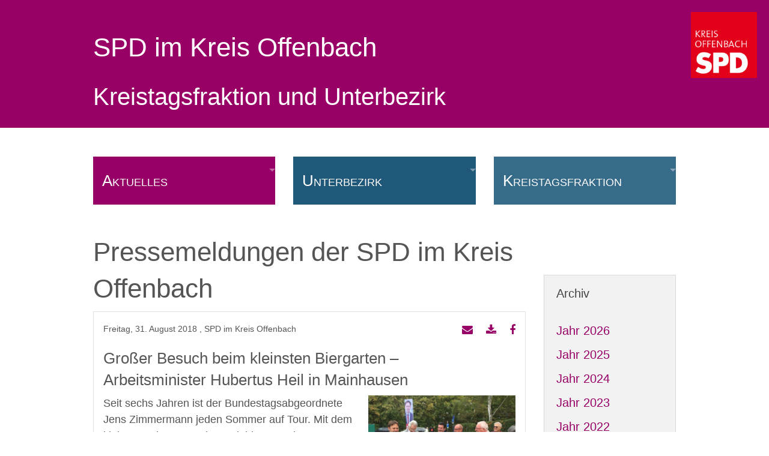

--- FILE ---
content_type: text/html; charset=UTF-8
request_url: https://www.spd-kreis-offenbach.de/pressemeldungen-ub/archive/2018-08
body_size: 5322
content:
<!DOCTYPE html><html lang="de">
<head>
<meta charset="utf-8">
<title>Pressemeldungen UB - SPD im Kreis Offenbach</title>
<meta name="viewport" content="width=device-width, initial-scale=1.0"><link rel="apple-touch-icon" sizes="57x57" href="/apple-icon-57x57.png">
<link rel="apple-touch-icon" sizes="60x60" href="/apple-icon-60x60.png">
<link rel="apple-touch-icon" sizes="72x72" href="/apple-icon-72x72.png">
<link rel="apple-touch-icon" sizes="76x76" href="/apple-icon-76x76.png">
<link rel="apple-touch-icon" sizes="114x114" href="/apple-icon-114x114.png">
<link rel="apple-touch-icon" sizes="120x120" href="/apple-icon-120x120.png">
<link rel="apple-touch-icon" sizes="144x144" href="/apple-icon-144x144.png">
<link rel="apple-touch-icon" sizes="152x152" href="/apple-icon-152x152.png">
<link rel="apple-touch-icon" sizes="180x180" href="/apple-icon-180x180.png">
<link rel="icon" type="image/png" sizes="192x192"  href="/android-icon-192x192.png">
<link rel="icon" type="image/png" sizes="32x32" href="/favicon-32x32.png">
<link rel="icon" type="image/png" sizes="96x96" href="/favicon-96x96.png">
<link rel="icon" type="image/png" sizes="16x16" href="/favicon-16x16.png">
<link rel="manifest" href="/manifest.json">
<meta name="msapplication-TileColor" content="#ffffff">
<meta name="msapplication-TileImage" content="/ms-icon-144x144.png">
<meta name="theme-color" content="#ffffff">
<meta name="description" content="Die SPD im Kreis Offenbach - Unterbezirk und Kreistagsfraktion">
<meta name="author" content="SPD im Kreis Offenbach">
<meta name="robots" content="index,follow"><link href="/assets/app/spdubofnewsstyles.css" media="screen" rel="stylesheet" />

<script src="/assets/app/spdubofheader.js" type="text/javascript"></script>
<script>var cb=function(){var e=document.createElement("link");e.rel="stylesheet",e.media="print",e.href="/assets/print.css";var t=document.getElementsByTagName("head")[0];t.parentNode.insertBefore(e,t)},raf=requestAnimationFrame||mozRequestAnimationFrame||webkitRequestAnimationFrame||msRequestAnimationFrame;raf?raf(cb):window.addEventListener("load",cb);</script>
</head>
<body>
<header id="header" role="banner"><div class="row"><div class="medium-12 columns">
<h1 class="top"><a href="/">SPD im Kreis Offenbach</a></h1>
<h2 class="top">Kreistagsfraktion und Unterbezirk</h2>
<figure class="imageitem right logo"><a href="/"><img src="/medias/header/logo-spd-kreis-offenbach.jpg" alt="logo-spd-kreis-offenbach" /></a></figure></div></div></header>	
<div class="row"><div class="medium-12 columns"><section id="navigation" class="row content">

<nav class="top-bar" data-topbar="data-topbar">
<ul  class="title-area">
    <li class="name"></li>
    <li class="toggle-topbar menu-icon"><a href="#"><span>Menue</span></a></li>
</ul>
<div class="top-bar-section"><ul class="left">
    <li id="nav-aktuelles" class="has-dropdown">
        <a class="onlylink" href="&#x23;">Aktuelles</a>
        <ul data-ident="subIdent2" class="dropdown">
            <li>
                <a href="&#x2F;das-rote-blatt">Das Rote Blatt</a>
            </li>
            <li>
                <a href="&#x2F;pressemeldungen-spd-kreis-offenbach">Pressemeldungen</a>
            </li>
            <li>
                <a href="&#x2F;termine">Termine</a>
            </li>
            <li class="has-dropdown">
                <a class="onlylink" href="&#x23;">Kreistagswahl 2021</a>
                <ul data-ident="subIdent3" class="dropdown">
                    <li>
                        <a href="&#x2F;infos-zur-kommunalwahl">Infos zur Kommunalwahl</a>
                    </li>
                    <li>
                        <a href="&#x2F;kommunalwahlprogramm-2021">Kreistagswahlprogramm</a>
                    </li>
                    <li>
                        <a href="&#x2F;kurzprogramm">Kurzprogramm zur Kreistagswahl</a>
                    </li>
                    <li>
                        <a href="&#x2F;kandidatinnen-und-kandidaten">Kandidierende zur Kreistagswahl</a>
                    </li>
                    <li>
                        <a href="&#x2F;Wahlpruefsteine">Wahlprüfsteine</a>
                    </li>
                    <li>
                        <a href="&#x2F;transparenzhinweis">Transparenzhinweis</a>
                    </li>
                </ul>
            </li>
        </ul>
    </li>
    <li id="nav-unterbezirk" class="active has-dropdown">
        <a class="onlylink" href="&#x23;">Unterbezirk</a>
        <ul data-ident="subIdent4" class="dropdown">
            <li>
                <a href="&#x2F;vorstand">Vorstand</a>
            </li>
            <li>
                <a href="&#x2F;spd-ortsvereine">SPD vor Ort</a>
            </li>
            <li class="has-dropdown">
                <a href="&#x2F;arbeitsgemeinschaften">Arbeitsgemeinschaften</a>
                <ul data-ident="subIdent5" class="dropdown">
                    <li>
                        <a href="&#x2F;jusos-kreis-offenbach">Jusos in der SPD</a>
                    </li>
                    <li>
                        <a href="&#x2F;arbeitsgemeinschaft-arbeitnehmerfragen-spd">AfA</a>
                    </li>
                    <li>
                        <a href="&#x2F;arbeitsgemeinschaft-sozialdemokratischer-frauen">SPD FRAUEN</a>
                    </li>
                    <li>
                        <a href="&#x2F;arbeitsgemeinschaft-60plus">AG 60plus</a>
                    </li>
                </ul>
            </li>
            <li>
                <a href="&#x2F;grundwerte">Grundwerte</a>
            </li>
            <li class="active">
                <a href="&#x2F;pressemeldungen-ub">Pressemeldungen UB</a>
            </li>
            <li>
                <a href="&#x2F;antraege-parteitag">Anträge zum Parteitag</a>
            </li>
            <li>
                <a href="&#x2F;satzung">Satzung</a>
            </li>
            <li>
                <a href="&#x2F;buergermeister-kreis-offenbach">Bürgermeister im Kreis Offenbach</a>
            </li>
            <li>
                <a href="&#x2F;landtag">Landtag</a>
            </li>
            <li>
                <a href="&#x2F;bundestag">Bundestag</a>
            </li>
            <li>
                <a href="&#x2F;europaparlament">Europaparlament</a>
            </li>
        </ul>
    </li>
    <li id="nav-kreistag" class="has-dropdown">
        <a class="onlylink" href="&#x23;">Kreistagsfraktion</a>
        <ul data-ident="subIdent6" class="dropdown">
            <li>
                <a href="&#x2F;kreistagsfraktion">Fraktion</a>
            </li>
            <li>
                <a href="&#x2F;kreisausschuss">Kreisausschuss</a>
            </li>
            <li>
                <a href="&#x2F;news-kreistagsfraktion">News - Kreistagsfraktion</a>
            </li>
        </ul>
    </li>
</ul></div></nav></section></div></div>
<div class="row"><div class="medium-9 columns" role="main">
<h1>Pressemeldungen der SPD im Kreis Offenbach</h1>
<article class="news-article first-element">
<header class="news-article-header" id="blog559">
<time class="news-date" datetime="2018-08-31 14:16:00">Freitag, 31. August 2018</time>
<span class="news-article-author">, SPD im Kreis Offenbach</span>
<ul class="inline-list right">
<li class="toolbar-list-element"><a href="/emailrecom/559" title="Diesen Artikel als Link versenden" class="initmodal" data-reveal-id="recomendModal"><i class="fa fa-envelope" aria-hidden="true"> </i></a></li>
<li class="toolbar-list-element"><a href="/pdf/blog/559/21" title="Diesen Artikel als PDF herunterladen" target="_blank"><i class="fa fa-download" aria-hidden="true"> </i></a></li>
<li class="toolbar-list-element"><a href="http://www.facebook.com/share.php?u=https%3A%2F%2Fwww.spd-kreis-offenbach.de%2Fpressemeldungen-ub%2Fgrosser-besuch-beim-kleinsten-biergarten-arbeitsminister-hubertus-heil-in-mainhausen-1535804253%2F2018-08-31+14%3A16%3A00%23blog559" title="Diesen Artikel auf Facebook liken" target="_blank"><i class="fa fa-facebook" aria-hidden="true"> </i></a></li></ul>
<h2>Großer Besuch beim kleinsten Biergarten – Arbeitsminister Hubertus Heil in Mainhausen</h2></header>
<figure class="news-article-teaser-imageitem right "><img src="/medias/pressemitteilungen/2018/hubertus-heil-beim-kleinsten-biergarten.jpg" width="250" height="188" alt="Hubertus Heil beim kleinsten Biergarten" title="Bildquelle: Büro Jens Zimmermann" /></figure><p>Seit sechs Jahren ist der Bundestagsabgeordnete Jens Zimmermann jeden Sommer auf Tour. Mit dem kleinsten Biergarten der Welt bietet er eine M&ouml;glichkeit einfach und ungezwungen miteinander ins Gespr&auml;ch zu kommen. Dieses Erfolgsmodell hat sich offenbar bis nach Berlin rumgesprochen. Denn in dieser Woche kam zur Station in Mainhausen nicht nur SPD Landtagskandidat Ralf Kunert, sondern mit Hubertus Heil der amtierende Bundesarbeitsminister. Dementsprechend gro&szlig; war auch das Interesse an der Veranstaltung.</p>
<p class="news-article-readmore">
<a href="/pressemeldungen-ub/grosser-besuch-beim-kleinsten-biergarten-arbeitsminister-hubertus-heil-in-mainhausen-1535804253/2018/08/31#blog559" class="button setBacklink" data-backlink="/pressemeldungen-ub/archive/2018-08" title="Lesen Sie mehr zu Gro&szlig;er Besuch beim kleinsten Biergarten &ndash; Arbeitsminister Hubertus Heil in Mainhausen">Lesen Sie mehr</a></p></article>
<article class="news-article">
<header class="news-article-header" id="blog558">
<time class="news-date" datetime="2018-08-16 11:59:00">Donnerstag, 16. August 2018</time>
<span class="news-article-author">, SPD im Kreis Offenbach</span>
<ul class="inline-list right">
<li class="toolbar-list-element"><a href="/emailrecom/558" title="Diesen Artikel als Link versenden" class="initmodal" data-reveal-id="recomendModal"><i class="fa fa-envelope" aria-hidden="true"> </i></a></li>
<li class="toolbar-list-element"><a href="/pdf/blog/558/21" title="Diesen Artikel als PDF herunterladen" target="_blank"><i class="fa fa-download" aria-hidden="true"> </i></a></li>
<li class="toolbar-list-element"><a href="http://www.facebook.com/share.php?u=https%3A%2F%2Fwww.spd-kreis-offenbach.de%2Fpressemeldungen-ub%2Fder-kleinste-biergarten-der-welt-mit-bundesarbeitsminister-hubertus-heil-in-mainhausen-1534931985%2F2018-08-16+11%3A59%3A00%23blog558" title="Diesen Artikel auf Facebook liken" target="_blank"><i class="fa fa-facebook" aria-hidden="true"> </i></a></li></ul>
<h2>Der kleinste Biergarten der Welt mit Bundesarbeitsminister Hubertus Heil in Mainhausen</h2></header><p>Der Bundestagsabgeordnete Dr. Jens Zimmermann startet in diesem Jahr bereits seine sechste Sommertour und l&auml;dt ein zum &bdquo;kleinsten Biergarten der Welt&ldquo;. Am Montag, 27. August in der Zeit von 17 bis 19 Uhr macht Zimmermann Station am Badesee in Mainflingen. Als besonderer Gast ist Bundesarbeitsminister Hubertus Heil dabei, au&szlig;erdem ist der Landtagskandidat der SPD, Ralf Kunert, vor Ort. Die drei Politiker stehen allen B&uuml;rgerinnen und B&uuml;rgern f&uuml;r Fragen und Anregungen zur Verf&uuml;gung und freuen sich auf interessante Gespr&auml;che bei Bratwurst und gek&uuml;hlten Getr&auml;nken.</p>
<p class="news-article-readmore">
<a href="/pressemeldungen-ub/der-kleinste-biergarten-der-welt-mit-bundesarbeitsminister-hubertus-heil-in-mainhausen-1534931985/2018/08/16#blog558" class="button setBacklink setBacklink" data-backlink="/pressemeldungen-ub/archive/2018-08" title="Lesen Sie mehr zu Der kleinste Biergarten der Welt mit Bundesarbeitsminister Hubertus Heil in Mainhausen">Lesen Sie mehr</a></p></article>
<article class="news-article">
<header class="news-article-header" id="blog555">
<time class="news-date" datetime="2018-08-07 12:01:00">Dienstag, 7. August 2018</time>
<span class="news-article-author">, SPD im Kreis Offenbach</span>
<ul class="inline-list right">
<li class="toolbar-list-element"><a href="/emailrecom/555" title="Diesen Artikel als Link versenden" class="initmodal" data-reveal-id="recomendModal"><i class="fa fa-envelope" aria-hidden="true"> </i></a></li>
<li class="toolbar-list-element"><a href="/pdf/blog/555/21" title="Diesen Artikel als PDF herunterladen" target="_blank"><i class="fa fa-download" aria-hidden="true"> </i></a></li>
<li class="toolbar-list-element"><a href="http://www.facebook.com/share.php?u=https%3A%2F%2Fwww.spd-kreis-offenbach.de%2Fpressemeldungen-ub%2Fsommertour-mit-buergernaehe-ist-tradition-1533636153%2F2018-08-07+12%3A01%3A00%23blog555" title="Diesen Artikel auf Facebook liken" target="_blank"><i class="fa fa-facebook" aria-hidden="true"> </i></a></li></ul>
<h2>Sommertour mit Bürgernähe ist Tradition</h2></header>
<figure class="news-article-teaser-imageitem right "><img src="/medias/pressemitteilungen/2018/kleinsterbiergartenderweltsharpic.jpg" width="250" height="131" alt="KleinsterBiergartenderWelt_Sharpic" /></figure><p>Der Bundestagsabgeordnete Dr. Jens Zimmermann startet in die sechste Sommertour und l&auml;dt ein zu Gespr&auml;chen am Grill und bei k&uuml;hlen Getr&auml;nken. "Mir ist es wichtig, dass ich mit vielen Leuten locker ins Gespr&auml;ch kommen kann. Deshalb veranstalte ich jedes Jahr den "Kleinsten Biergarten der Welt" in der parlamentarischen Sommerpause."</p>
<p class="news-article-readmore">
<a href="/pressemeldungen-ub/sommertour-mit-buergernaehe-ist-tradition-1533636153/2018/08/07#blog555" class="button setBacklink setBacklink setBacklink" data-backlink="/pressemeldungen-ub/archive/2018-08" title="Lesen Sie mehr zu Sommertour mit B&uuml;rgern&auml;he ist Tradition">Lesen Sie mehr</a></p></article></div><aside class="medium-3 columns asideright" role="complementary">

<div class="row">
<div class="medium-12 columns">
<div class="callout panel news-archive-list-container" data-magellan-expedition="fixed"><h3>Archiv</h3>
<ul class="news-archive-list pluginarchive">
<li class="news-archive-list-item">
<a class="element-toogle" data-ident="2026">Jahr 2026</a>
<ul class="news-archive-sublist" id="2026">
<li class="news-archive-list-item">
<a href="/pressemeldungen-ub/archive/2026-01" class="news-archive-sublist-link">Januar</a></li></ul></li>
<li class="news-archive-list-item">
<a class="element-toogle" data-ident="2025">Jahr 2025</a>
<ul class="news-archive-sublist" id="2025">
<li class="news-archive-list-item">
<a href="/pressemeldungen-ub/archive/2025-11" class="news-archive-sublist-link">November</a></li>
<li class="news-archive-list-item">
<a href="/pressemeldungen-ub/archive/2025-10" class="news-archive-sublist-link">Oktober</a></li>
<li class="news-archive-list-item">
<a href="/pressemeldungen-ub/archive/2025-09" class="news-archive-sublist-link">September</a></li>
<li class="news-archive-list-item">
<a href="/pressemeldungen-ub/archive/2025-08" class="news-archive-sublist-link">August</a></li>
<li class="news-archive-list-item">
<a href="/pressemeldungen-ub/archive/2025-07" class="news-archive-sublist-link">Juli</a></li>
<li class="news-archive-list-item">
<a href="/pressemeldungen-ub/archive/2025-03" class="news-archive-sublist-link">März</a></li>
<li class="news-archive-list-item">
<a href="/pressemeldungen-ub/archive/2025-02" class="news-archive-sublist-link">Februar</a></li>
<li class="news-archive-list-item">
<a href="/pressemeldungen-ub/archive/2025-01" class="news-archive-sublist-link">Januar</a></li></ul></li>
<li class="news-archive-list-item">
<a class="element-toogle" data-ident="2024">Jahr 2024</a>
<ul class="news-archive-sublist" id="2024">
<li class="news-archive-list-item">
<a href="/pressemeldungen-ub/archive/2024-09" class="news-archive-sublist-link">September</a></li>
<li class="news-archive-list-item">
<a href="/pressemeldungen-ub/archive/2024-08" class="news-archive-sublist-link">August</a></li>
<li class="news-archive-list-item">
<a href="/pressemeldungen-ub/archive/2024-07" class="news-archive-sublist-link">Juli</a></li>
<li class="news-archive-list-item">
<a href="/pressemeldungen-ub/archive/2024-06" class="news-archive-sublist-link">Juni</a></li>
<li class="news-archive-list-item">
<a href="/pressemeldungen-ub/archive/2024-05" class="news-archive-sublist-link">Mai</a></li>
<li class="news-archive-list-item">
<a href="/pressemeldungen-ub/archive/2024-04" class="news-archive-sublist-link">April</a></li>
<li class="news-archive-list-item">
<a href="/pressemeldungen-ub/archive/2024-03" class="news-archive-sublist-link">März</a></li>
<li class="news-archive-list-item">
<a href="/pressemeldungen-ub/archive/2024-02" class="news-archive-sublist-link">Februar</a></li>
<li class="news-archive-list-item">
<a href="/pressemeldungen-ub/archive/2024-01" class="news-archive-sublist-link">Januar</a></li></ul></li>
<li class="news-archive-list-item">
<a class="element-toogle" data-ident="2023">Jahr 2023</a>
<ul class="news-archive-sublist" id="2023">
<li class="news-archive-list-item">
<a href="/pressemeldungen-ub/archive/2023-12" class="news-archive-sublist-link">Dezember</a></li>
<li class="news-archive-list-item">
<a href="/pressemeldungen-ub/archive/2023-11" class="news-archive-sublist-link">November</a></li>
<li class="news-archive-list-item">
<a href="/pressemeldungen-ub/archive/2023-10" class="news-archive-sublist-link">Oktober</a></li>
<li class="news-archive-list-item">
<a href="/pressemeldungen-ub/archive/2023-09" class="news-archive-sublist-link">September</a></li>
<li class="news-archive-list-item">
<a href="/pressemeldungen-ub/archive/2023-08" class="news-archive-sublist-link">August</a></li>
<li class="news-archive-list-item">
<a href="/pressemeldungen-ub/archive/2023-07" class="news-archive-sublist-link">Juli</a></li>
<li class="news-archive-list-item">
<a href="/pressemeldungen-ub/archive/2023-06" class="news-archive-sublist-link">Juni</a></li>
<li class="news-archive-list-item">
<a href="/pressemeldungen-ub/archive/2023-04" class="news-archive-sublist-link">April</a></li>
<li class="news-archive-list-item">
<a href="/pressemeldungen-ub/archive/2023-03" class="news-archive-sublist-link">März</a></li>
<li class="news-archive-list-item">
<a href="/pressemeldungen-ub/archive/2023-02" class="news-archive-sublist-link">Februar</a></li>
<li class="news-archive-list-item">
<a href="/pressemeldungen-ub/archive/2023-01" class="news-archive-sublist-link">Januar</a></li></ul></li>
<li class="news-archive-list-item">
<a class="element-toogle" data-ident="2022">Jahr 2022</a>
<ul class="news-archive-sublist" id="2022">
<li class="news-archive-list-item">
<a href="/pressemeldungen-ub/archive/2022-10" class="news-archive-sublist-link">Oktober</a></li>
<li class="news-archive-list-item">
<a href="/pressemeldungen-ub/archive/2022-08" class="news-archive-sublist-link">August</a></li>
<li class="news-archive-list-item">
<a href="/pressemeldungen-ub/archive/2022-07" class="news-archive-sublist-link">Juli</a></li>
<li class="news-archive-list-item">
<a href="/pressemeldungen-ub/archive/2022-06" class="news-archive-sublist-link">Juni</a></li>
<li class="news-archive-list-item">
<a href="/pressemeldungen-ub/archive/2022-05" class="news-archive-sublist-link">Mai</a></li>
<li class="news-archive-list-item">
<a href="/pressemeldungen-ub/archive/2022-04" class="news-archive-sublist-link">April</a></li>
<li class="news-archive-list-item">
<a href="/pressemeldungen-ub/archive/2022-03" class="news-archive-sublist-link">März</a></li>
<li class="news-archive-list-item">
<a href="/pressemeldungen-ub/archive/2022-02" class="news-archive-sublist-link">Februar</a></li>
<li class="news-archive-list-item">
<a href="/pressemeldungen-ub/archive/2022-01" class="news-archive-sublist-link">Januar</a></li></ul></li>
<li class="news-archive-list-item">
<a class="element-toogle" data-ident="2021">Jahr 2021</a>
<ul class="news-archive-sublist" id="2021">
<li class="news-archive-list-item">
<a href="/pressemeldungen-ub/archive/2021-12" class="news-archive-sublist-link">Dezember</a></li>
<li class="news-archive-list-item">
<a href="/pressemeldungen-ub/archive/2021-11" class="news-archive-sublist-link">November</a></li>
<li class="news-archive-list-item">
<a href="/pressemeldungen-ub/archive/2021-09" class="news-archive-sublist-link">September</a></li>
<li class="news-archive-list-item">
<a href="/pressemeldungen-ub/archive/2021-08" class="news-archive-sublist-link">August</a></li>
<li class="news-archive-list-item">
<a href="/pressemeldungen-ub/archive/2021-07" class="news-archive-sublist-link">Juli</a></li>
<li class="news-archive-list-item">
<a href="/pressemeldungen-ub/archive/2021-06" class="news-archive-sublist-link">Juni</a></li>
<li class="news-archive-list-item">
<a href="/pressemeldungen-ub/archive/2021-05" class="news-archive-sublist-link">Mai</a></li>
<li class="news-archive-list-item">
<a href="/pressemeldungen-ub/archive/2021-03" class="news-archive-sublist-link">März</a></li>
<li class="news-archive-list-item">
<a href="/pressemeldungen-ub/archive/2021-02" class="news-archive-sublist-link">Februar</a></li>
<li class="news-archive-list-item">
<a href="/pressemeldungen-ub/archive/2021-01" class="news-archive-sublist-link">Januar</a></li></ul></li>
<li class="news-archive-list-item">
<a class="element-toogle" data-ident="2020">Jahr 2020</a>
<ul class="news-archive-sublist" id="2020">
<li class="news-archive-list-item">
<a href="/pressemeldungen-ub/archive/2020-12" class="news-archive-sublist-link">Dezember</a></li>
<li class="news-archive-list-item">
<a href="/pressemeldungen-ub/archive/2020-11" class="news-archive-sublist-link">November</a></li>
<li class="news-archive-list-item">
<a href="/pressemeldungen-ub/archive/2020-10" class="news-archive-sublist-link">Oktober</a></li>
<li class="news-archive-list-item">
<a href="/pressemeldungen-ub/archive/2020-08" class="news-archive-sublist-link">August</a></li>
<li class="news-archive-list-item">
<a href="/pressemeldungen-ub/archive/2020-07" class="news-archive-sublist-link">Juli</a></li>
<li class="news-archive-list-item">
<a href="/pressemeldungen-ub/archive/2020-06" class="news-archive-sublist-link">Juni</a></li>
<li class="news-archive-list-item">
<a href="/pressemeldungen-ub/archive/2020-05" class="news-archive-sublist-link">Mai</a></li>
<li class="news-archive-list-item">
<a href="/pressemeldungen-ub/archive/2020-04" class="news-archive-sublist-link">April</a></li>
<li class="news-archive-list-item">
<a href="/pressemeldungen-ub/archive/2020-03" class="news-archive-sublist-link">März</a></li>
<li class="news-archive-list-item">
<a href="/pressemeldungen-ub/archive/2020-02" class="news-archive-sublist-link">Februar</a></li>
<li class="news-archive-list-item">
<a href="/pressemeldungen-ub/archive/2020-01" class="news-archive-sublist-link">Januar</a></li></ul></li>
<li class="news-archive-list-item">
<a class="element-toogle" data-ident="2019">Jahr 2019</a>
<ul class="news-archive-sublist" id="2019">
<li class="news-archive-list-item">
<a href="/pressemeldungen-ub/archive/2019-10" class="news-archive-sublist-link">Oktober</a></li>
<li class="news-archive-list-item">
<a href="/pressemeldungen-ub/archive/2019-09" class="news-archive-sublist-link">September</a></li>
<li class="news-archive-list-item">
<a href="/pressemeldungen-ub/archive/2019-08" class="news-archive-sublist-link">August</a></li>
<li class="news-archive-list-item">
<a href="/pressemeldungen-ub/archive/2019-06" class="news-archive-sublist-link">Juni</a></li>
<li class="news-archive-list-item">
<a href="/pressemeldungen-ub/archive/2019-05" class="news-archive-sublist-link">Mai</a></li>
<li class="news-archive-list-item">
<a href="/pressemeldungen-ub/archive/2019-04" class="news-archive-sublist-link">April</a></li>
<li class="news-archive-list-item">
<a href="/pressemeldungen-ub/archive/2019-03" class="news-archive-sublist-link">März</a></li>
<li class="news-archive-list-item">
<a href="/pressemeldungen-ub/archive/2019-02" class="news-archive-sublist-link">Februar</a></li>
<li class="news-archive-list-item">
<a href="/pressemeldungen-ub/archive/2019-01" class="news-archive-sublist-link">Januar</a></li></ul></li>
<li class="news-archive-list-item">
<a class="element-toogle" data-ident="2018">Jahr 2018</a>
<ul class="news-archive-sublist" id="2018">
<li class="news-archive-list-item">
<a href="/pressemeldungen-ub/archive/2018-11" class="news-archive-sublist-link">November</a></li>
<li class="news-archive-list-item">
<a href="/pressemeldungen-ub/archive/2018-10" class="news-archive-sublist-link">Oktober</a></li>
<li class="news-archive-list-item">
<a href="/pressemeldungen-ub/archive/2018-09" class="news-archive-sublist-link">September</a></li>
<li class="news-archive-list-item">
<a href="/pressemeldungen-ub/archive/2018-08" class="news-archive-sublist-link">August</a></li>
<li class="news-archive-list-item">
<a href="/pressemeldungen-ub/archive/2018-07" class="news-archive-sublist-link">Juli</a></li>
<li class="news-archive-list-item">
<a href="/pressemeldungen-ub/archive/2018-06" class="news-archive-sublist-link">Juni</a></li>
<li class="news-archive-list-item">
<a href="/pressemeldungen-ub/archive/2018-05" class="news-archive-sublist-link">Mai</a></li>
<li class="news-archive-list-item">
<a href="/pressemeldungen-ub/archive/2018-04" class="news-archive-sublist-link">April</a></li>
<li class="news-archive-list-item">
<a href="/pressemeldungen-ub/archive/2018-03" class="news-archive-sublist-link">März</a></li>
<li class="news-archive-list-item">
<a href="/pressemeldungen-ub/archive/2018-02" class="news-archive-sublist-link">Februar</a></li>
<li class="news-archive-list-item">
<a href="/pressemeldungen-ub/archive/2018-01" class="news-archive-sublist-link">Januar</a></li></ul></li>
<li class="news-archive-list-item">
<a class="element-toogle" data-ident="2017">Jahr 2017</a>
<ul class="news-archive-sublist" id="2017">
<li class="news-archive-list-item">
<a href="/pressemeldungen-ub/archive/2017-12" class="news-archive-sublist-link">Dezember</a></li>
<li class="news-archive-list-item">
<a href="/pressemeldungen-ub/archive/2017-11" class="news-archive-sublist-link">November</a></li>
<li class="news-archive-list-item">
<a href="/pressemeldungen-ub/archive/2017-09" class="news-archive-sublist-link">September</a></li>
<li class="news-archive-list-item">
<a href="/pressemeldungen-ub/archive/2017-08" class="news-archive-sublist-link">August</a></li>
<li class="news-archive-list-item">
<a href="/pressemeldungen-ub/archive/2017-06" class="news-archive-sublist-link">Juni</a></li>
<li class="news-archive-list-item">
<a href="/pressemeldungen-ub/archive/2017-05" class="news-archive-sublist-link">Mai</a></li>
<li class="news-archive-list-item">
<a href="/pressemeldungen-ub/archive/2017-04" class="news-archive-sublist-link">April</a></li>
<li class="news-archive-list-item">
<a href="/pressemeldungen-ub/archive/2017-03" class="news-archive-sublist-link">März</a></li>
<li class="news-archive-list-item">
<a href="/pressemeldungen-ub/archive/2017-02" class="news-archive-sublist-link">Februar</a></li>
<li class="news-archive-list-item">
<a href="/pressemeldungen-ub/archive/2017-01" class="news-archive-sublist-link">Januar</a></li></ul></li>
<li class="news-archive-list-item">
<a class="element-toogle" data-ident="2016">Jahr 2016</a>
<ul class="news-archive-sublist" id="2016">
<li class="news-archive-list-item">
<a href="/pressemeldungen-ub/archive/2016-11" class="news-archive-sublist-link">November</a></li>
<li class="news-archive-list-item">
<a href="/pressemeldungen-ub/archive/2016-10" class="news-archive-sublist-link">Oktober</a></li>
<li class="news-archive-list-item">
<a href="/pressemeldungen-ub/archive/2016-09" class="news-archive-sublist-link">September</a></li>
<li class="news-archive-list-item">
<a href="/pressemeldungen-ub/archive/2016-04" class="news-archive-sublist-link">April</a></li>
<li class="news-archive-list-item">
<a href="/pressemeldungen-ub/archive/2016-03" class="news-archive-sublist-link">März</a></li>
<li class="news-archive-list-item">
<a href="/pressemeldungen-ub/archive/2016-02" class="news-archive-sublist-link">Februar</a></li></ul></li>
<li class="news-archive-list-item">
<a class="element-toogle" data-ident="2015">Jahr 2015</a>
<ul class="news-archive-sublist" id="2015">
<li class="news-archive-list-item">
<a href="/pressemeldungen-ub/archive/2015-10" class="news-archive-sublist-link">Oktober</a></li>
<li class="news-archive-list-item">
<a href="/pressemeldungen-ub/archive/2015-07" class="news-archive-sublist-link">Juli</a></li>
<li class="news-archive-list-item">
<a href="/pressemeldungen-ub/archive/2015-06" class="news-archive-sublist-link">Juni</a></li>
<li class="news-archive-list-item">
<a href="/pressemeldungen-ub/archive/2015-03" class="news-archive-sublist-link">März</a></li>
<li class="news-archive-list-item">
<a href="/pressemeldungen-ub/archive/2015-01" class="news-archive-sublist-link">Januar</a></li></ul></li>
<li class="news-archive-list-item">
<a class="element-toogle" data-ident="2014">Jahr 2014</a>
<ul class="news-archive-sublist" id="2014">
<li class="news-archive-list-item">
<a href="/pressemeldungen-ub/archive/2014-11" class="news-archive-sublist-link">November</a></li>
<li class="news-archive-list-item">
<a href="/pressemeldungen-ub/archive/2014-09" class="news-archive-sublist-link">September</a></li>
<li class="news-archive-list-item">
<a href="/pressemeldungen-ub/archive/2014-05" class="news-archive-sublist-link">Mai</a></li>
<li class="news-archive-list-item">
<a href="/pressemeldungen-ub/archive/2014-04" class="news-archive-sublist-link">April</a></li>
<li class="news-archive-list-item">
<a href="/pressemeldungen-ub/archive/2014-03" class="news-archive-sublist-link">März</a></li>
<li class="news-archive-list-item">
<a href="/pressemeldungen-ub/archive/2014-01" class="news-archive-sublist-link">Januar</a></li></ul></li>
<li class="news-archive-list-item">
<a class="element-toogle" data-ident="2013">Jahr 2013</a>
<ul class="news-archive-sublist" id="2013">
<li class="news-archive-list-item">
<a href="/pressemeldungen-ub/archive/2013-09" class="news-archive-sublist-link">September</a></li>
<li class="news-archive-list-item">
<a href="/pressemeldungen-ub/archive/2013-08" class="news-archive-sublist-link">August</a></li>
<li class="news-archive-list-item">
<a href="/pressemeldungen-ub/archive/2013-07" class="news-archive-sublist-link">Juli</a></li>
<li class="news-archive-list-item">
<a href="/pressemeldungen-ub/archive/2013-06" class="news-archive-sublist-link">Juni</a></li>
<li class="news-archive-list-item">
<a href="/pressemeldungen-ub/archive/2013-05" class="news-archive-sublist-link">Mai</a></li>
<li class="news-archive-list-item">
<a href="/pressemeldungen-ub/archive/2013-04" class="news-archive-sublist-link">April</a></li>
<li class="news-archive-list-item">
<a href="/pressemeldungen-ub/archive/2013-03" class="news-archive-sublist-link">März</a></li>
<li class="news-archive-list-item">
<a href="/pressemeldungen-ub/archive/2013-02" class="news-archive-sublist-link">Februar</a></li>
<li class="news-archive-list-item">
<a href="/pressemeldungen-ub/archive/2013-01" class="news-archive-sublist-link">Januar</a></li></ul></li>
<li class="news-archive-list-item">
<a class="element-toogle" data-ident="2012">Jahr 2012</a>
<ul class="news-archive-sublist" id="2012">
<li class="news-archive-list-item">
<a href="/pressemeldungen-ub/archive/2012-11" class="news-archive-sublist-link">November</a></li>
<li class="news-archive-list-item">
<a href="/pressemeldungen-ub/archive/2012-10" class="news-archive-sublist-link">Oktober</a></li>
<li class="news-archive-list-item">
<a href="/pressemeldungen-ub/archive/2012-09" class="news-archive-sublist-link">September</a></li>
<li class="news-archive-list-item">
<a href="/pressemeldungen-ub/archive/2012-08" class="news-archive-sublist-link">August</a></li>
<li class="news-archive-list-item">
<a href="/pressemeldungen-ub/archive/2012-07" class="news-archive-sublist-link">Juli</a></li>
<li class="news-archive-list-item">
<a href="/pressemeldungen-ub/archive/2012-05" class="news-archive-sublist-link">Mai</a></li>
<li class="news-archive-list-item">
<a href="/pressemeldungen-ub/archive/2012-04" class="news-archive-sublist-link">April</a></li>
<li class="news-archive-list-item">
<a href="/pressemeldungen-ub/archive/2012-03" class="news-archive-sublist-link">März</a></li>
<li class="news-archive-list-item">
<a href="/pressemeldungen-ub/archive/2012-02" class="news-archive-sublist-link">Februar</a></li>
<li class="news-archive-list-item">
<a href="/pressemeldungen-ub/archive/2012-01" class="news-archive-sublist-link">Januar</a></li></ul></li>
<li class="news-archive-list-item">
<a class="element-toogle" data-ident="2011">Jahr 2011</a>
<ul class="news-archive-sublist" id="2011">
<li class="news-archive-list-item">
<a href="/pressemeldungen-ub/archive/2011-12" class="news-archive-sublist-link">Dezember</a></li>
<li class="news-archive-list-item">
<a href="/pressemeldungen-ub/archive/2011-11" class="news-archive-sublist-link">November</a></li>
<li class="news-archive-list-item">
<a href="/pressemeldungen-ub/archive/2011-10" class="news-archive-sublist-link">Oktober</a></li>
<li class="news-archive-list-item">
<a href="/pressemeldungen-ub/archive/2011-09" class="news-archive-sublist-link">September</a></li>
<li class="news-archive-list-item">
<a href="/pressemeldungen-ub/archive/2011-08" class="news-archive-sublist-link">August</a></li>
<li class="news-archive-list-item">
<a href="/pressemeldungen-ub/archive/2011-07" class="news-archive-sublist-link">Juli</a></li>
<li class="news-archive-list-item">
<a href="/pressemeldungen-ub/archive/2011-04" class="news-archive-sublist-link">April</a></li>
<li class="news-archive-list-item">
<a href="/pressemeldungen-ub/archive/2011-02" class="news-archive-sublist-link">Februar</a></li>
<li class="news-archive-list-item">
<a href="/pressemeldungen-ub/archive/2011-01" class="news-archive-sublist-link">Januar</a></li></ul></li>
<li class="news-archive-list-item">
<a class="element-toogle" data-ident="2010">Jahr 2010</a>
<ul class="news-archive-sublist" id="2010">
<li class="news-archive-list-item">
<a href="/pressemeldungen-ub/archive/2010-12" class="news-archive-sublist-link">Dezember</a></li>
<li class="news-archive-list-item">
<a href="/pressemeldungen-ub/archive/2010-11" class="news-archive-sublist-link">November</a></li>
<li class="news-archive-list-item">
<a href="/pressemeldungen-ub/archive/2010-10" class="news-archive-sublist-link">Oktober</a></li>
<li class="news-archive-list-item">
<a href="/pressemeldungen-ub/archive/2010-09" class="news-archive-sublist-link">September</a></li>
<li class="news-archive-list-item">
<a href="/pressemeldungen-ub/archive/2010-08" class="news-archive-sublist-link">August</a></li>
<li class="news-archive-list-item">
<a href="/pressemeldungen-ub/archive/2010-07" class="news-archive-sublist-link">Juli</a></li>
<li class="news-archive-list-item">
<a href="/pressemeldungen-ub/archive/2010-04" class="news-archive-sublist-link">April</a></li>
<li class="news-archive-list-item">
<a href="/pressemeldungen-ub/archive/2010-03" class="news-archive-sublist-link">März</a></li>
<li class="news-archive-list-item">
<a href="/pressemeldungen-ub/archive/2010-01" class="news-archive-sublist-link">Januar</a></li></ul></li>
<li class="news-archive-list-item">
<a class="element-toogle" data-ident="2009">Jahr 2009</a>
<ul class="news-archive-sublist" id="2009">
<li class="news-archive-list-item">
<a href="/pressemeldungen-ub/archive/2009-06" class="news-archive-sublist-link">Juni</a></li>
<li class="news-archive-list-item">
<a href="/pressemeldungen-ub/archive/2009-03" class="news-archive-sublist-link">März</a></li></ul></li></ul></div></div></div></aside></div>
<footer id="footer" role="contentinfo">
<ul class="social-icons">
<li>
<h2><a href="https://www.facebook.com/SpdKreisOffenbach" target="_blank">Besuchen Sie uns auch bei Facebook&nbsp; <i class="fa fa-facebook"></i></a></h2>
</li>
</ul>
<div class="row content">
<div class="medium-4 columns"><ul class="navigation-list">
    <li>
        <a href="&#x2F;">Startseite</a>
    </li>
    <li>
        <a href="&#x2F;kontakt">Kontakt</a>
    </li>
    <li>
        <a href="&#x2F;anfahrt">Anfahrt</a>
    </li>
    <li>
        <a href="&#x2F;impressum">Impressum</a>
    </li>
    <li>
        <a href="&#x2F;datenschutzerklaerung">Datenschutz</a>
    </li>
</ul></div>
<div class="medium-4 columns"><address>
<h3>SPD-Kreistagsfraktion</h3>
<p><span itemprop="streetAddress">Werner-Hilpert-Stra&szlig;e 1</span><br /><span itemprop="postalCode">63128</span> <span itemprop="addressLocality">Dietzenbach</span> <br /><i class="fa fa-phone"> </i><a href="tel:+49607481802410">0 60 74 - 81 80-24 10</a> <br /><i class="fa fa-fax"> </i>0 60 74 - 81 80-24 90 <br /><i class="fa fa-envelope"></i><a href="mailto:spd@kreis-offenbach.de">spd@kreis-offenbach.de</a></p>
</address></div>
<div class="medium-4 columns"><address>
<h3>SPD Kreis Offenbach</h3>
<p><span itemprop="streetAddress">Lehrstra&szlig;e 12</span> <br /><span itemprop="postalCode">63128</span> <span itemprop="addressLocality">Dietzenbach </span><br /><i class="fa fa-phone"></i><a href="tel:+4960743961">0 60 74 - 39 61</a> <br /><i class="fa fa-fax"></i>0 60 74 - 2 90 40 <br /><a href="mailto:UB.Offenbach-Kreis@spd.de">UB.Offenbach-Kreis@spd.de</a></p>
</address></div>
</div><p class="copy">&copy; 2015, <a href="http://www.jochum-mediaservices.de" target="_blank">jochum-mediaservices</a></p></footer><script src="/assets/app/spdubofnewsscripts.js" type="text/javascript"></script><script type="text/javascript">   var _paq = _paq || [];   _paq.push(['trackPageView']);   _paq.push(['enableLinkTracking']);   (function() {     var u="//spdof.labs.jochum-mediaservices.net/";     _paq.push(['setTrackerUrl', u+'piwik.php']);     _paq.push(['setSiteId', 1]);     var d=document, g=d.createElement('script'), s=d.getElementsByTagName('script')[0];     g.type='text/javascript'; g.async=true; g.defer=true; g.src=u+'piwik.js'; s.parentNode.insertBefore(g,s);   })(); </script> <noscript><p><img src="//spdof.labs.jochum-mediaservices.net/piwik.php?idsite=1" style="border:0;" alt="" /></p></noscript></body>
</html>